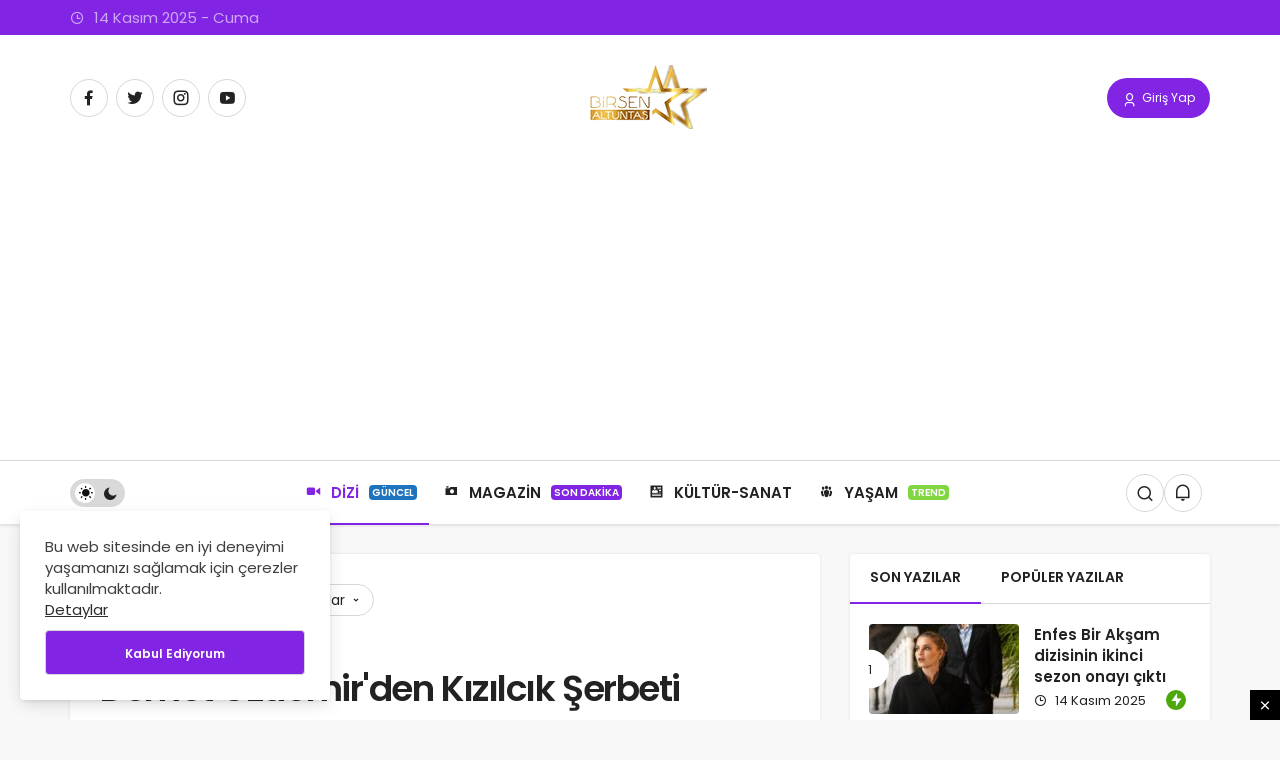

--- FILE ---
content_type: text/html; charset=UTF-8
request_url: https://www.birsenaltuntas.com/dizi/demet-ozdemirden-kizilcik/19998/
body_size: 13328
content:
<!DOCTYPE html><html lang="tr" class="" prefix="og: https://ogp.me/ns#" ><head><link rel="profile" href="https://gmpg.org/xfn/11" /><link rel="pingback" href="https://www.birsenaltuntas.com/xmlrpc.php" /><meta charset="UTF-8"><meta name="viewport" content="width=device-width, initial-scale=1, minimum-scale=1"><meta http-equiv="X-UA-Compatible" content="IE=edge"><link rel="preconnect" href="https://fonts.googleapis.com"><link rel="preconnect" href="https://fonts.gstatic.com" crossorigin><link rel="preload" href="https://fonts.googleapis.com/css2?family=Poppins:wght@400;500;600&display=swap" as="style" onload="this.onload=null;this.rel='stylesheet'">
<noscript><link rel="stylesheet" href="https://fonts.googleapis.com/css2?family=Poppins:wght@400;500;600&display=swap"></noscript><link rel='preload' as='font' href='https://www.birsenaltuntas.com/wp-content/themes/geoit/assets/fonts/gi.woff?t=1642023351660' type='font/woff' crossorigin='anonymous' /><link rel='preload' as='style' href='https://www.birsenaltuntas.com/wp-content/themes/geoit/assets/css/front-end.min.css' /><link rel='preload' as='style' href='https://www.birsenaltuntas.com/wp-content/themes/geoit/assets/css/geoit-single.min.css' /><link rel='preload' as='image' href='https://www.birsenaltuntas.com/wp-content/uploads/2022/07/birsenaltundasoin2.png' /><link rel='preload' as='image' href='https://www.birsenaltuntas.com/wp-content/uploads/2023/04/demet-850x634.png' /><title>Demet Özdemir&#039;den Kızılcık Şerbeti tepkisi - Birsen Altuntaş</title><meta name="description" content="Demet Özdemir, &quot;Kızılcık Şerbeti&quot; dizisine uygulanan cezaya tepki gösterdi. Başarılı oyuncu geçmişte &quot;Çilek Kokusu&quot;, &quot;Erkenci Kuş&quot; ve No 309&quot; dizilerinde"/><meta name="robots" content="follow, index, max-snippet:-1, max-video-preview:-1, max-image-preview:large"/><link rel="canonical" href="https://www.birsenaltuntas.com/dizi/demet-ozdemirden-kizilcik/19998/" /><meta property="og:locale" content="tr_TR" /><meta property="og:type" content="article" /><meta property="og:title" content="Demet Özdemir&#039;den Kızılcık Şerbeti tepkisi - Birsen Altuntaş" /><meta property="og:description" content="Demet Özdemir, &quot;Kızılcık Şerbeti&quot; dizisine uygulanan cezaya tepki gösterdi. Başarılı oyuncu geçmişte &quot;Çilek Kokusu&quot;, &quot;Erkenci Kuş&quot; ve No 309&quot; dizilerinde" /><meta property="og:url" content="https://www.birsenaltuntas.com/dizi/demet-ozdemirden-kizilcik/19998/" /><meta property="og:site_name" content="Birsen Altuntaş" /><meta property="article:publisher" content="https://www.facebook.com/birsen.altuntas.50" /><meta property="article:author" content="https://www.facebook.com/birsen.altuntas.50" /><meta property="article:tag" content="#demetözdemir" /><meta property="article:section" content="Dizi" /><meta property="og:image" content="https://www.birsenaltuntas.com/wp-content/uploads/2023/04/demet.png" /><meta property="og:image:secure_url" content="https://www.birsenaltuntas.com/wp-content/uploads/2023/04/demet.png" /><meta property="og:image:width" content="889" /><meta property="og:image:height" content="663" /><meta property="og:image:alt" content="Demet Özdemir" /><meta property="og:image:type" content="image/png" /><meta property="article:published_time" content="2023-04-14T22:07:24+03:00" /><meta name="twitter:card" content="summary_large_image" /><meta name="twitter:title" content="Demet Özdemir&#039;den Kızılcık Şerbeti tepkisi - Birsen Altuntaş" /><meta name="twitter:description" content="Demet Özdemir, &quot;Kızılcık Şerbeti&quot; dizisine uygulanan cezaya tepki gösterdi. Başarılı oyuncu geçmişte &quot;Çilek Kokusu&quot;, &quot;Erkenci Kuş&quot; ve No 309&quot; dizilerinde" /><meta name="twitter:site" content="@birsenaltuntas1" /><meta name="twitter:creator" content="@birsenaltuntas1" /><meta name="twitter:image" content="https://www.birsenaltuntas.com/wp-content/uploads/2023/04/demet.png" /><meta name="twitter:label1" content="Yazan" /><meta name="twitter:data1" content="Birsen Altuntaş" /><meta name="twitter:label2" content="Okuma süresi" /><meta name="twitter:data2" content="Bir dakikadan az" /> <script type="application/ld+json" class="rank-math-schema">{"@context":"https://schema.org","@graph":[{"@type":"Place","@id":"https://www.birsenaltuntas.com/#place","address":{"@type":"PostalAddress","streetAddress":"\u0130stanbul","addressLocality":"Beyl\u00fckd\u00fcz\u00fc"}},{"@type":"Organization","@id":"https://www.birsenaltuntas.com/#organization","name":"Birsen Altunta\u015f","url":"https://www.birsenaltuntas.com","sameAs":["https://www.facebook.com/birsen.altuntas.50","https://twitter.com/birsenaltuntas1"],"email":"info@birsenaltuntas.com","address":{"@type":"PostalAddress","streetAddress":"\u0130stanbul","addressLocality":"Beyl\u00fckd\u00fcz\u00fc"},"logo":{"@type":"ImageObject","@id":"https://www.birsenaltuntas.com/#logo","url":"https://www.birsenaltuntas.com/wp-content/uploads/2022/07/birsenaltundasoin2.png","contentUrl":"https://www.birsenaltuntas.com/wp-content/uploads/2022/07/birsenaltundasoin2.png","caption":"Birsen Altunta\u015f","inLanguage":"tr","width":"200","height":"65"},"location":{"@id":"https://www.birsenaltuntas.com/#place"}},{"@type":"WebSite","@id":"https://www.birsenaltuntas.com/#website","url":"https://www.birsenaltuntas.com","name":"Birsen Altunta\u015f","publisher":{"@id":"https://www.birsenaltuntas.com/#organization"},"inLanguage":"tr"},{"@type":"ImageObject","@id":"https://www.birsenaltuntas.com/wp-content/uploads/2023/04/demet.png","url":"https://www.birsenaltuntas.com/wp-content/uploads/2023/04/demet.png","width":"889","height":"663","inLanguage":"tr"},{"@type":"BreadcrumbList","@id":"https://www.birsenaltuntas.com/dizi/demet-ozdemirden-kizilcik/19998/#breadcrumb","itemListElement":[{"@type":"ListItem","position":"1","item":{"@id":"https://www.birsenaltuntas.com","name":"Ana Sayfa"}},{"@type":"ListItem","position":"2","item":{"@id":"https://www.birsenaltuntas.com/category/dizi/","name":"Dizi"}},{"@type":"ListItem","position":"3","item":{"@id":"https://www.birsenaltuntas.com/dizi/demet-ozdemirden-kizilcik/19998/","name":"Demet \u00d6zdemir&#8217;den K\u0131z\u0131lc\u0131k \u015eerbeti tepkisi"}}]},{"@type":"WebPage","@id":"https://www.birsenaltuntas.com/dizi/demet-ozdemirden-kizilcik/19998/#webpage","url":"https://www.birsenaltuntas.com/dizi/demet-ozdemirden-kizilcik/19998/","name":"Demet \u00d6zdemir&#039;den K\u0131z\u0131lc\u0131k \u015eerbeti tepkisi - Birsen Altunta\u015f","datePublished":"2023-04-14T22:07:24+03:00","dateModified":"2023-04-14T22:07:24+03:00","isPartOf":{"@id":"https://www.birsenaltuntas.com/#website"},"primaryImageOfPage":{"@id":"https://www.birsenaltuntas.com/wp-content/uploads/2023/04/demet.png"},"inLanguage":"tr","breadcrumb":{"@id":"https://www.birsenaltuntas.com/dizi/demet-ozdemirden-kizilcik/19998/#breadcrumb"}},{"@type":"Person","@id":"https://www.birsenaltuntas.com/author/birsen/","name":"Birsen Altunta\u015f","url":"https://www.birsenaltuntas.com/author/birsen/","image":{"@type":"ImageObject","@id":"https://www.birsenaltuntas.com/wp-content/uploads/2022/07/birsen-altuntas_avatar-96x96.jpg","url":"https://www.birsenaltuntas.com/wp-content/uploads/2022/07/birsen-altuntas_avatar-96x96.jpg","caption":"Birsen Altunta\u015f","inLanguage":"tr"},"sameAs":["https://birsenaltuntas.com","https://www.facebook.com/birsen.altuntas.50","https://twitter.com/https://twitter.com/birsenaltuntas1"],"worksFor":{"@id":"https://www.birsenaltuntas.com/#organization"}},{"@type":"NewsArticle","headline":"Demet \u00d6zdemir&#039;den K\u0131z\u0131lc\u0131k \u015eerbeti tepkisi - Birsen Altunta\u015f","keywords":"Demet \u00d6zdemir","datePublished":"2023-04-14T22:07:24+03:00","dateModified":"2023-04-14T22:07:24+03:00","articleSection":"Dizi","author":{"@id":"https://www.birsenaltuntas.com/author/birsen/","name":"Birsen Altunta\u015f"},"publisher":{"@id":"https://www.birsenaltuntas.com/#organization"},"description":"Demet \u00d6zdemir, &quot;K\u0131z\u0131lc\u0131k \u015eerbeti&quot; dizisine uygulanan cezaya tepki g\u00f6sterdi. Ba\u015far\u0131l\u0131 oyuncu ge\u00e7mi\u015fte &quot;\u00c7ilek Kokusu&quot;, &quot;Erkenci Ku\u015f&quot; ve No 309&quot; dizilerinde","name":"Demet \u00d6zdemir&#039;den K\u0131z\u0131lc\u0131k \u015eerbeti tepkisi - Birsen Altunta\u015f","@id":"https://www.birsenaltuntas.com/dizi/demet-ozdemirden-kizilcik/19998/#richSnippet","isPartOf":{"@id":"https://www.birsenaltuntas.com/dizi/demet-ozdemirden-kizilcik/19998/#webpage"},"image":{"@id":"https://www.birsenaltuntas.com/wp-content/uploads/2023/04/demet.png"},"inLanguage":"tr","mainEntityOfPage":{"@id":"https://www.birsenaltuntas.com/dizi/demet-ozdemirden-kizilcik/19998/#webpage"}}]}</script> <link rel='dns-prefetch' href='//s.gravatar.com' /><link rel='dns-prefetch' href='//fonts.googleapis.com' /><link rel='dns-prefetch' href='//fonts.gstatic.com' /><link rel='dns-prefetch' href='//cdnjs.cloudflare.com' /><link rel='dns-prefetch' href='//www.google-analytics.com' /><link rel="alternate" type="application/rss+xml" title="Birsen Altuntaş &raquo; akışı" href="https://www.birsenaltuntas.com/feed/" /><link rel="alternate" type="application/rss+xml" title="Birsen Altuntaş &raquo; yorum akışı" href="https://www.birsenaltuntas.com/comments/feed/" /><link rel="alternate" type="application/rss+xml" title="Birsen Altuntaş &raquo; Demet Özdemir&#8217;den Kızılcık Şerbeti tepkisi yorum akışı" href="https://www.birsenaltuntas.com/dizi/demet-ozdemirden-kizilcik/19998/feed/" /><link data-optimized="2" rel="stylesheet" href="https://www.birsenaltuntas.com/wp-content/litespeed/css/a5bf9c557262456cd0eae416663af500.css?ver=ae667" /> <script src="https://www.birsenaltuntas.com/wp-includes/js/jquery/jquery.min.js" id="jquery-core-js"></script> <script></script><link rel="https://api.w.org/" href="https://www.birsenaltuntas.com/wp-json/" /><link rel="alternate" title="JSON" type="application/json" href="https://www.birsenaltuntas.com/wp-json/wp/v2/posts/19998" /><meta name="generator" content="WordPress 6.8.3" /><link rel='shortlink' href='https://www.birsenaltuntas.com/?p=19998' /><link rel="alternate" title="oEmbed (JSON)" type="application/json+oembed" href="https://www.birsenaltuntas.com/wp-json/oembed/1.0/embed?url=https%3A%2F%2Fwww.birsenaltuntas.com%2Fdizi%2Fdemet-ozdemirden-kizilcik%2F19998%2F" /><link rel="alternate" title="oEmbed (XML)" type="text/xml+oembed" href="https://www.birsenaltuntas.com/wp-json/oembed/1.0/embed?url=https%3A%2F%2Fwww.birsenaltuntas.com%2Fdizi%2Fdemet-ozdemirden-kizilcik%2F19998%2F&#038;format=xml" /><meta name="description" content="Demet Özdemir, &quot;Kızılcık Şerbeti&quot; dizisine uygulanan cezaya tepki gösterdi. Başarılı oyuncu geçmişte &quot;Çilek Kokusu&quot;, &quot;Erkenci Kuş&quot; ve No 309&quot; dizileri" /> <script id="geoit-theme-schema" type='application/ld+json'>{"@context":"http:\/\/schema.org","@type":"NewsArticle","mainEntityOfPage":{"@type":"WebPage","@id":"https:\/\/www.birsenaltuntas.com\/dizi\/demet-ozdemirden-kizilcik\/19998\/"},"publisher":{"@type":"Organization","url":"https:\/\/www.birsenaltuntas.com","name":"Birsen Altunta\u015f","logo":{"@type":"ImageObject","url":"https:\/\/www.birsenaltuntas.com\/wp-content\/uploads\/2022\/07\/birsenaltundasoin2.png"}},"headline":"Demet \u00d6zdemir&#8217;den K\u0131z\u0131lc\u0131k \u015eerbeti tepkisi","author":{"@type":"Person","name":"Birsen Altunta\u015f","url":"https:\/\/www.birsenaltuntas.com\/author\/birsen\/"},"datePublished":"2023-04-14T22:07:24+03:00","image":{"@type":"ImageObject","url":"https:\/\/www.birsenaltuntas.com\/wp-content\/uploads\/2023\/04\/demet.png"},"dateModified":"2023-04-14T22:07:24+03:00","description":"Demet \u00d6zdemir, &#8220;K\u0131z\u0131lc\u0131k \u015eerbeti&#8221; dizisine uygulanan cezaya tepki g\u00f6sterdi. Ba\u015far\u0131l\u0131 oyuncu ge\u00e7mi\u015fte &#8220;\u00c7ilek Kokusu&#8221;, &#8220;Erkenci&#46;&#46;&#46;"}</script> <script async src="https://pagead2.googlesyndication.com/pagead/js/adsbygoogle.js?client=ca-pub-1327760883826944"
     crossorigin="anonymous"></script>  <script async src="https://www.googletagmanager.com/gtag/js?id=UA-210487238-1"></script> <script>window.dataLayer = window.dataLayer || [];
  function gtag(){dataLayer.push(arguments);}
  gtag('js', new Date());

  gtag('config', 'UA-210487238-1');</script> <meta name="google-site-verification" content="dnJlU_rp8hK3JcLiufDOb4OeRhkdBf7xbKNXR-CrAUU" /><meta name="theme-color" content="#8224e3" /><meta name="generator" content="Powered by WPBakery Page Builder - drag and drop page builder for WordPress."/><link rel='preload' href='https://www.birsenaltuntas.com/wp-content/themes/geoit/assets/css/geoit-helpers.min.css' as='style' onload='this.onload=null;this.rel="stylesheet"' />
<noscript><link rel='stylesheet' id='geoit-helperscss' href='https://www.birsenaltuntas.com/wp-content/themes/geoit/assets/css/geoit-helpers.min.css' type='text/css' media='all' /></noscript><link rel='preload' href='https://www.birsenaltuntas.com/wp-content/themes/geoit/assets/css/geoit-dark.min.css' as='style' onload='this.onload=null;this.rel="stylesheet"' />
<noscript><link rel='stylesheet' id='geoit-darkcss' href='https://www.birsenaltuntas.com/wp-content/themes/geoit/assets/css/geoit-dark.min.css' type='text/css' media='all' /></noscript>
<noscript><style>.wpb_animate_when_almost_visible { opacity: 1; }</style></noscript></head><body data-rsssl=1 class="wp-singular post-template-default single single-post postid-19998 single-format-standard wp-theme-geoit infinite-enable sidebar-mobile-disable overlay-enable lazyload-enable  share-button-active wpb-js-composer js-comp-ver-7.4 vc_responsive"><div id="wrapper" class="site"><header id="header" class="header-layout-3 "><div class="header__top"><div class="container"><div class="header__row"><div class="header__top--left">
<span class="geoit-data-time-header"><i class="gi gi-clock-o"></i> 14  Kasım 2025 - Cuma</span></div></div></div></div><div class="header__middle"><div class="container"><div class="header__row"><div class="header__middle--left"><div class="header__top--social"><ul><li><a rel="nofollow" title="Facebook" href="https://www.facebook.com/birsen.altuntas.50" ><i class="gi gi-facebook"  aria-hidden="true"></i></a></li><li><a rel="nofollow" title="Twitter" href="https://twitter.com/birsenaltuntas1" ><i class="gi gi-twitter"  aria-hidden="true"></i></a></li><li><a rel="nofollow" title="Instagram" href="https://www.instagram.com/1birsenaltuntas/" ><i class="gi gi-instagram"  aria-hidden="true"></i></a></li><li><a rel="nofollow" title="Youtube" href="https://www.youtube.com/@birsenaltuntas1" ><i class="gi gi-youtube"  aria-hidden="true"></i></a></li></ul></div></div><div class="header__middle--center">
<a href="https://www.birsenaltuntas.com/" title="Birsen Altuntaş - Haber sitesi"><img class="geoit-logo-img" src="https://www.birsenaltuntas.com/wp-content/uploads/2022/07/birsenaltundasoin2.png" alt="Birsen Altuntaş - Haber sitesi" title="Birsen Altuntaş - Haber sitesi" /></a></div><div class="header__middle--right">
<button data-toggle="geoit-login" class="uckan_login-button" aria-label="Giriş Yap"><i aria-hidden="true" class="gi gi-user"></i> Giriş Yap</button></div></div></div></div><div class="header__bottom" style="height: 64px;"><div class="header___bottom headroom"><div class="container"><div class="header__row row"><div class="header__bottom--menu-left"><div role="switch" aria-checked="false" id="SwitchCase" class="geo-switch-button Off" aria-label="Gece Modu"><div class="geo-switch" aria-hidden="true"></div></div><div class="geo-header-line"></div></div><div class="header__bottom--menu-center"><button class="mobil-menu-button" aria-label="menu"><i class="gi gi-bars"></i></button><nav class="header__bottom--menu"><div class="menu-header-container"><ul id="menu-header" class="geo-menu"><li><a href="https://www.birsenaltuntas.com/category/dizi/"  class="header__bottom--link menu-item menu-item-type-taxonomy menu-item-object-category current-post-ancestor current-menu-parent current-post-parent"><i class="dashicons dashicons-video-alt2"></i>DİZİ<span class="geoit-menu-tag" style="background-color: #1e73be">GÜNCEL</span></a></li><li><a href="https://www.birsenaltuntas.com/category/magazin/"  class="header__bottom--link menu-item menu-item-type-taxonomy menu-item-object-category"><i class="dashicons dashicons-camera"></i>MAGAZİN<span class="geoit-menu-tag" style="background-color: #8224e3">SON DAKİKA</span></a></li><li><a href="https://www.birsenaltuntas.com/category/kultur-sanat/"  class="header__bottom--link menu-item menu-item-type-taxonomy menu-item-object-category"><i class="dashicons dashicons-id-alt"></i>KÜLTÜR-SANAT</a></li><li><a href="https://www.birsenaltuntas.com/category/yasam/"  class="header__bottom--link menu-item menu-item-type-taxonomy menu-item-object-category"><i class="dashicons dashicons-groups"></i>YAŞAM<span class="geoit-menu-tag" style="background-color: #81d742">TREND</span></a></li></ul></div></nav></div><div class="header__boottom-menu-right"><div class="header__search" tabindex="0" >
<button class="header__search--icon" aria-label="Arama Yap"><i class="gi gi-search"></i></button></div><div class="header__search--form"><form method="get" action="https://www.birsenaltuntas.com/">
<input data-style="row" id="kan-ajax-search" autofocus id="searchInput" name="s" placeholder="Aradığınız kelimeyi bu alana girin.." type="text">
<label for="searchInput" class="sr-only">Arama Yap</label>
<button type="submit" class="search-submit" aria-label="Ara"><div id="kan-loader"><i class="gi gi-search"></i></div></button></form></div><div class="header__notification" ><button data-user-id="0" data-new-count="0" data-toggle="header__notification" tabindex="0"  class="notification-button" aria-label="Bildirimler (0)."><i class="gi gi-bell"></i></button><div id="header__notification" class="geo-notification"><div class="geo-notification-header">Bildirimler<span class="pull-right"></span></div><ul class="geo-notification-content modern-scroll"><li>Bildiriminiz bulunmamaktadır.</li></ul></div></div></div></div></div></div></div></header><div class="kan-header-mobile nav-active"><div class="kan-header-mobile-wrapper headroom kan-header-mobile-layout-1 kan-header-mobile-skin-dark"><div class="container"><div class="row"><div class="header-mobile-left">
<button data-toggle="geo_mobil_menu" class="mobile-menu-icon" aria-label="Menü"><i class="gi gi-bars"></i></button></div><div class="header-mobile-center">
<a href="https://www.birsenaltuntas.com/" title="Birsen Altuntaş - Haber sitesi"><img src="https://www.birsenaltuntas.com/wp-content/uploads/2021/09/birsenmobile.png" alt="Birsen Altuntaş - Haber sitesi" title="Birsen Altuntaş - Haber sitesi" /></a></div><div class="header-mobile-right"><div class="header__search" tabindex="0" >
<button class="header__search--icon" aria-label="Arama Yap"><i class="gi gi-search"></i></button></div><div class="header__search--form"><form method="get" action="https://www.birsenaltuntas.com/">
<input data-style="row" id="kan-ajax-search" autofocus id="searchInput" name="s" placeholder="Aradığınız kelimeyi bu alana girin.." type="text">
<button type="submit" class="search-submit" aria-label="Ara"><div id="kan-loader"><i class="gi gi-search"></i></div></button></form></div><div class="header__notification" ><button data-user-id="0" data-new-count="0" data-toggle="header__notification" tabindex="0"  class="notification-button" aria-label="Bildirimler (0)."><i class="gi gi-bell"></i></button><div id="header__notification" class="geo-notification"><div class="geo-notification-header">Bildirimler<span class="pull-right"></span></div><ul class="geo-notification-content modern-scroll"><li>Bildiriminiz bulunmamaktadır.</li></ul></div></div></div></div></div></div><nav class="header__bottom--menu"><div class="menu-header-container"><ul id="menu-header-1" class="geo-menu"><li><a href="https://www.birsenaltuntas.com/category/dizi/"  class="header__bottom--link menu-item menu-item-type-taxonomy menu-item-object-category current-post-ancestor current-menu-parent current-post-parent"><i class="dashicons dashicons-video-alt2"></i>DİZİ<span class="geoit-menu-tag" style="background-color: #1e73be">GÜNCEL</span></a></li><li><a href="https://www.birsenaltuntas.com/category/magazin/"  class="header__bottom--link menu-item menu-item-type-taxonomy menu-item-object-category"><i class="dashicons dashicons-camera"></i>MAGAZİN<span class="geoit-menu-tag" style="background-color: #8224e3">SON DAKİKA</span></a></li><li><a href="https://www.birsenaltuntas.com/category/kultur-sanat/"  class="header__bottom--link menu-item menu-item-type-taxonomy menu-item-object-category"><i class="dashicons dashicons-id-alt"></i>KÜLTÜR-SANAT</a></li><li><a href="https://www.birsenaltuntas.com/category/yasam/"  class="header__bottom--link menu-item menu-item-type-taxonomy menu-item-object-category"><i class="dashicons dashicons-groups"></i>YAŞAM<span class="geoit-menu-tag" style="background-color: #81d742">TREND</span></a></li></ul></div></nav></div><div id="inner-wrap" class="wrap"><main class="uck-layout__content" role="main"><div class="page__content"><div class="container"><div class="row"><div id="content" class="content content__single col-md-8"><div class="content-row"><article id="post-19998" class="content__post uck-card"><div class="content-header-meta"><ol class="geo_breadcrumb"><li class="root"><a href="https://www.birsenaltuntas.com/"><span>Anasayfa</span></a></li><li><a href="https://www.birsenaltuntas.com/category/dizi/"><span>Dizi</span></a></li><li><div data-toggle="geoit-tag-dropdown" class="dropdown-tag"><span>Alakalı Konular <i class="gi gi-arrow-down"></i></span></div><div id="geoit-tag-dropdown" class="dropdown-content"><ul><li><a href="https://www.birsenaltuntas.com/tag/demetozdemir/">#demetözdemir</a></li></ul></div></li></ol><div class="trending-post"><div><span class="geo_trending_post gi gi-bolt" aria-hidden="true"></i></span> Trendlerdeki Yazı</div></div><h1 class="headline entry-title">Demet Özdemir'den Kızılcık Şerbeti tepkisi</h1><p>Demet Özdemir RTÜK'ün verdiği 5 hafta yayın durdurma cezası nedeniyle bu akşam yayınlanmayan Kızılcık Şerbeti dizi ekibine destek verdi.</p><div class="content__post--article_meta"><div class="content__post-meta"><div class="entry-author vcard author">
<img alt='' src='[data-uri]' data-src='https://www.birsenaltuntas.com/wp-content/uploads/2022/07/birsen-altuntas_avatar-32x32.jpg' data-srcset='https://www.birsenaltuntas.com/wp-content/uploads/2022/07/birsen-altuntas_avatar-64x64.jpg 2x' class='geo-lazy avatar avatar-32 photo' height='32' width='32' decoding='async'/><div><a class="fn" href="https://www.birsenaltuntas.com/author/birsen/">Birsen Altuntaş</a> <span>tarafından</span></div></div>
<span class="date entry-time">14 Nisan 2023</span>
<span class="reading-time">Okuma süresi: 0dk, 22sn</span></div></div><div class="geoprev"><a href="https://www.birsenaltuntas.com/dizi/kizilcik-serbetiyle-ilgili-son-dakika-karari/19983/" rel="prev"><i class="gi gi-arrow-circle-left" aria-hidden="true"></i></a></div><div class="content__post--meta"><div class="content__post--meta-social social_btn_default"><ul><li><a class="facebook" rel="external noopener" target="_blank" href="//www.facebook.com/sharer/sharer.php?u=https://www.birsenaltuntas.com/dizi/demet-ozdemirden-kizilcik/19998/" title="Facebook'ta Paylaş" data-balloon="Facebook'ta Paylaş" data-balloon-pos="bottom"><div class="gi gi-facebook"></div></a></li><li><a target="_blank" rel="external noopener" class="twitter" href="//www.twitter.com/intent/tweet?text=Demet Özdemir&#8217;den Kızılcık Şerbeti tepkisi via https://www.birsenaltuntas.com/dizi/demet-ozdemirden-kizilcik/19998/" title="Twitter'da Paylaş" data-balloon="Twitter'da Paylaş" data-balloon-pos="bottom"><div class="gi gi-twitter-x"></div></a></li><li><a class="whatsapp" href="https://api.whatsapp.com/send?text=Demet Özdemir&#8217;den Kızılcık Şerbeti tepkisi https://www.birsenaltuntas.com/dizi/demet-ozdemirden-kizilcik/19998/" title="Whatsapp'ta Paylaş" data-balloon="Whatsapp'ta Paylaş" data-balloon-pos="bottom"><div class="gi gi-whatsapp"></div></a></li><li><a target="_blank" rel="external noopener" class="pinterest" href="//pinterest.com/pin/create/button/?url=&media=https://www.birsenaltuntas.com/wp-content/uploads/2023/04/demet.png&description=Demet Özdemir&#8217;den Kızılcık Şerbeti tepkisi&url=https://www.birsenaltuntas.com/dizi/demet-ozdemirden-kizilcik/19998/" title="Pinterest'te Paylaş" data-balloon="Pinterest'te Paylaş" data-balloon-pos="bottom"><div class="gi gi-pinterest"></div></a></li><li><a target="_blank" rel="external noopener" class="linkedin" href="//www.linkedin.com/shareArticle?mini=true&url=https://www.birsenaltuntas.com/dizi/demet-ozdemirden-kizilcik/19998/&title=Demet Özdemir&#8217;den Kızılcık Şerbeti tepkisi" title="Linkedin'de Paylaş" data-balloon="Linkedin'e Paylaş" data-balloon-pos="bottom"><div class="gi gi-linkedin"></div></a></li><li><a target="_blank" rel="external noopener" class="telegram" href="//t.me/share/url?url=https://www.birsenaltuntas.com/dizi/demet-ozdemirden-kizilcik/19998/&text=Demet Özdemir&#8217;den Kızılcık Şerbeti tepkisi" title="Telegram\dta Paylaş" data-balloon="Telegram'da Paylaş" data-balloon-pos="bottom"><div class="gi gi-telegram"></div></a></li></ul></div></div></div><figure class="content__post--header thumbnail ">
<img class="wp-post-image" src="https://www.birsenaltuntas.com/wp-content/uploads/2023/04/demet-850x634.png" width="850" height="634" alt="Demet Özdemir&#8217;den Kızılcık Şerbeti tepkisi" /></figure><div class="content__post--top">
<button class="jm-post-like jm-post-like-19998" data-nonce="cc84e84e72" data-post-id="19998" data-iscomment="0" title="Favorilerime Ekle" aria-label="Favorilerime Ekle"><i class="gi gi-bookmark-o"></i><span class="geo-like-count" >2</span><span id="geo-like-loader"></span></button>									<button id="increase-text" title="Yazıyı Büyült" class="content__post--top-meta"><i class="gi gi-font"></i><span>+</span></button>
<button id="decrease-text" title="Yazıyı Küçült" class="content__post--top-meta"><i class="gi gi-font"></i><span>-</span></button><div class="google-news">
<a target="_blank" rel="nofollow noopener" title="Google News ile Abone Ol" href="https://news.google.com/publications/CAAqBwgKMK7gqgswq-vCAw?ceid=TR:tr&oc=3" class="google-news-link"></a></div></div><div class="content__post--article"><div class="kan-banner kan-banner-single"><script async src="https://pagead2.googlesyndication.com/pagead/js/adsbygoogle.js?client=ca-pub-1327760883826944"
     crossorigin="anonymous"></script> 
<ins class="adsbygoogle"
style="display:block"
data-ad-client="ca-pub-1327760883826944"
data-ad-slot="2413249966"
data-ad-format="auto"
data-full-width-responsive="true"></ins> <script>(adsbygoogle = window.adsbygoogle || []).push({});</script></div><div class="geoit_entry-content "><p>Demet Özdemir, &#8220;Kızılcık Şerbeti&#8221; dizisine uygulanan cezaya tepki gösterdi. Başarılı oyuncu geçmişte &#8220;Çilek Kokusu&#8221;, &#8220;Erkenci Kuş&#8221; ve No 309&#8243; dizilerinde başrol oynadığı dizinin yapım şirketi Gold Film&#8217;in patronu Faruk Turgut&#8217;a destek oldu.</p><p><img fetchpriority="high" decoding="async" class="alignnone wp-image-19969 size-full" src="https://www.birsenaltuntas.com/wp-content/uploads/2023/04/kizl.png" alt="" width="969" height="645" /></p><div class="kan-banner kan-banner-single"><script async src="https://pagead2.googlesyndication.com/pagead/js/adsbygoogle.js?client=ca-pub-1327760883826944"
     crossorigin="anonymous"></script> 
<ins class="adsbygoogle"
style="display:block"
data-ad-client="ca-pub-1327760883826944"
data-ad-slot="2413249966"
data-ad-format="auto"
data-full-width-responsive="true"></ins> <script>(adsbygoogle = window.adsbygoogle || []).push({});</script></div><p>Demet Özdemir attığı tweet&#8217;te #KızılcıkŞerbetineDokunma etiketiyle &#8220;İnanamıyorum! Gerçekten inanamıyorum! Sesimi çıkartıyorum, yanlarındayım&#8221; mesajını paylaştı.</p><p><img decoding="async" class="alignnone wp-image-20001 size-full" src="https://www.birsenaltuntas.com/wp-content/uploads/2023/04/demt-1-1.png" alt="" width="854" height="255" /></p><div class="uckan-card"><button type="text" aria-label="Kapat"><i class="gi gi-times"></i></button><a class="uckan-card--url"  target="_blank" href="https://www.birsenaltuntas.com/dizi/kizilcik-serbetiyle-ilgili-son-dakika-karari/19983/"></a><div class="uckan-card--left"><img loading="lazy" decoding="async" class="geo-related_shortcode" alt="thumbnail" height="90" width="150" src="https://www.birsenaltuntas.com/wp-content/uploads/2023/04/kizl2-640x372.png" /></div><div class="uckan-card--right"><div class="type">Önerilen Yazı</div><div class="headline">Kızılcık Şerbeti&#8217;yle ilgili Show TV&#8217;den son dakika kararı</div></div></div></div><div class="content__post--article_tags"><span class="tags-title">Etiketler</span><a href="https://www.birsenaltuntas.com/tag/demetozdemir/" rel="tag">#demetözdemir</a><br /></div><div class="geoit_author_box"><div class="geoit_author_box_content align-items-center"><div class="geoit_author_box_avatar">
<a title="Birsen Altuntaş" href="https://www.birsenaltuntas.com/author/birsen/">
<img alt='' src='[data-uri]' data-src='https://www.birsenaltuntas.com/wp-content/uploads/2022/07/birsen-altuntas_avatar-90x90.jpg' data-srcset='https://www.birsenaltuntas.com/wp-content/uploads/2022/07/birsen-altuntas_avatar-180x180.jpg 2x' class='geo-lazy avatar avatar-90 photo' height='90' width='90' loading='lazy' decoding='async'/>					</a></div><div class="geoit_author_box_meta"><div class="geoit_author_box_name">
<a href="https://www.birsenaltuntas.com/author/birsen/">Birsen Altuntaş</a></div><div class="geoit_author_social_links">
<a rel="external nofollow noopener ugc" target="_blank" title="Twitter" class="twitter" href="https://www.twitter.com/birsenaltuntas1"><i class="gi gi-twitter-x"></i></a>					<a rel="external nofollow noopener ugc" target="_blank" title="Facebook" class="facebook" href="https://www.facebook.com/birsen.altuntas.50"><i class="gi gi-facebook"></i></a> 					<a rel="external nofollow noopener ugc" target="_blank" title="Instagram" class="instagram" href="https://www.instagram.com/1birsenaltuntas/"><i class="gi gi-instagram"></i></a> 										<a rel="external nofollow noopener ugc" target="_blank" title="Youtube" class="youtube" href="https://www.youtube.com/@birsenaltuntas3742"><i class="gi gi-youtube"></i></a></div><p class="desc">Birsen Altuntaş birincilikle girdiği Marmara Üniversitesi Gazetecilik Bölümü&#039;nden 1997 yılında mezun oldu. Şimdiye kadar Milliyet, Güneş gazetelerinde ve Star TV&#039;de Duymayan Kalmasın programında Magazin Müdürü olarak çalıştı. Son olarak bir televizyon kanalında &quot;Magazin Haber Müdürü&quot; olarak çalıştı.</p>
<a class="colored" title="Birsen Altuntaş" href="https://www.birsenaltuntas.com/author/birsen/">Yazarın Profili</a></div></div></div></div></article><div class="geo_mobile_share geo_mobile_share_style-2"><div class="geo_mobile_share_btn"><i class="gi gi-share"></i> Paylaş</div><ul><li><a class="facebook" rel="external noopener" target="_blank" href="http://www.facebook.com/sharer/sharer.php?u=https://www.birsenaltuntas.com/dizi/demet-ozdemirden-kizilcik/19998/" title="Facebook'ta Paylaş"  data-balloon="Facebook'ta Paylaş" data-balloon-pos="bottom"><div class="gi gi-facebook"></div></a></li><li><a target="_blank" rel="external noopener" class="twitter" href="http://www.twitter.com/intent/tweet?text=Demet Özdemir&#8217;den Kızılcık Şerbeti tepkisi via https://www.birsenaltuntas.com/dizi/demet-ozdemirden-kizilcik/19998/" title="Twitter'da Paylaş" data-balloon="Twitter'da Paylaş" data-balloon-pos="bottom"><div class="gi gi-twitter-x"></div></a></li><li><a target="_blank" class="whatsapp" href="whatsapp://send?text=https://www.birsenaltuntas.com/dizi/demet-ozdemirden-kizilcik/19998/" title="Whatsapp'ta Paylaş" data-balloon="Whatsapp'ta Paylaş" data-balloon-pos="bottom"><div class="gi gi-whatsapp"></div></a></li><li><a target="_blank" rel="external noopener" class="telegram" href="https://t.me/share/url?url=https://www.birsenaltuntas.com/dizi/demet-ozdemirden-kizilcik/19998/&text=Demet Özdemir&#8217;den Kızılcık Şerbeti tepkisi" title="Telegram'da Paylaş" data-balloon="Telegram'da Paylaş" data-balloon-pos="bottom"><div class="gi gi-telegram"></div></a></li><li><a class="mail" href="mailto:e-posta@domain.com?subject=Demet Özdemir&#8217;den Kızılcık Şerbeti tepkisi&body=https://www.birsenaltuntas.com/dizi/demet-ozdemirden-kizilcik/19998/" title="E-Posta ile Paylaş" data-balloon="E-Posta ile Paylaş" data-balloon-pos="bottom"><div class="gi gi-envelope "></div></a></li></ul></div><div class="more-in-category"><div class="more-in-heading">
İlginizi Çekebilir				<a class="right" href="#close" aria-label="Kapat"><i class="gi gi-close"></i></a></div><div class="more-in-content">
<a href="https://www.birsenaltuntas.com/dizi/cansu-derenin-bel-fitiginin-ardindan-ibrahim-celikkolun-kol-kirigi/59582/" class="uckan-card--url" aria-label="Cansu Dere’nin bel fıtığının ardından İbrahim Çelikkol’un kol kırığı"></a><div class="geo-thumbnail">
<a href='https://www.birsenaltuntas.com/dizi/cansu-derenin-bel-fitiginin-ardindan-ibrahim-celikkolun-kol-kirigi/59582/' title='Cansu Dere’nin bel fıtığının ardından İbrahim Çelikkol’un kol kırığı'>
<img width="640" height="372" src="[data-uri]" class="attachment-geo-medium size-geo-medium geo-lazy wp-post-image" alt="cansu ibrahim 1" decoding="async" data-src="https://www.birsenaltuntas.com/wp-content/uploads/2025/06/GkZeP_WWAAATFxp-640x372.jpg" />							</a><div class="carousel__content"><div class="carousel__content--meta">
<span class="date"><i class="gi gi-clock-o"></i> 14 Haziran 2025</span></div>
<span class="headline truncate"><a href="https://www.birsenaltuntas.com/dizi/cansu-derenin-bel-fitiginin-ardindan-ibrahim-celikkolun-kol-kirigi/59582/" rel="bookmark">Cansu Dere’nin bel fıtığının ardından İbrahim Çelikkol’un kol kırığı</a></span></div></div></div></div><div class="kan-banner kan-banner-single"><script async src="https://pagead2.googlesyndication.com/pagead/js/adsbygoogle.js?client=ca-pub-1327760883826944"
     crossorigin="anonymous"></script> 
<ins class="adsbygoogle"
style="display:block"
data-ad-client="ca-pub-1327760883826944"
data-ad-slot="2413249966"
data-ad-format="auto"
data-full-width-responsive="true"></ins> <script>(adsbygoogle = window.adsbygoogle || []).push({});</script></div><div class="clearfix"></div><div id="related-posts" class="content__related-posts"><div class="content__title block_title_style-3"><h3 class="uckan-btn">Benzer Yazılar</h3></div><div class="masonry masonry-grid"><article class="uck-card uck-card-big2 post"><div class="uck-card-flex"><div class="uck-card--image">
<a href='https://www.birsenaltuntas.com/dizi/cagatay-ulusoy-sevgilisi-aslihan-malborayi-ayakta-alkisladi/65450/' title='Çağatay Ulusoy sevgilisi Aslıhan Malbora&#8217;yı ayakta alkışladı'>
<img width="640" height="372" src="[data-uri]" class="attachment-geo-medium size-geo-medium geo-lazy wp-post-image" alt="Çağatay aslıhan mert" decoding="async" data-src="https://www.birsenaltuntas.com/wp-content/uploads/2025/10/IMG-20251018-WA0000-640x372.jpg" />          </a>
<button class="jm-post-like jm-post-like-65450" data-nonce="cc84e84e72" data-post-id="65450" data-iscomment="0" title="Favorilerime Ekle" aria-label="Favorilerime Ekle"><i class="gi gi-bookmark-o"></i><span class="geo-like-count" ></span><span id="geo-like-loader"></span></button></div><div class="uck-card--content"><h3 class="headline"><a href="https://www.birsenaltuntas.com/dizi/cagatay-ulusoy-sevgilisi-aslihan-malborayi-ayakta-alkisladi/65450/" rel="bookmark">Çağatay Ulusoy sevgilisi Aslıhan Malbora&#8217;yı ayakta alkışladı</a></h3><div class="uck-card--meta uck-card--border"><div class="uck-card--left">
<span class="date"><i class="gi gi-clock-o"></i> 18 Ekim 2025</span><div class="geo_trending_post" title="Trendlerdeki Yazı" data-balloon="Trendlerdeki Yazı" data-balloon-pos="top"><i class="gi gi-bolt" aria-hidden="true"></i></div></div></div></div></div></article><article class="uck-card uck-card-big2 post"><div class="uck-card-flex"><div class="uck-card--image">
<a href='https://www.birsenaltuntas.com/dizi/can-yaman-ile-ozge-gurelli-dolunay/27620/' title='Can Yaman ile Özge Gürel&#8217;li &#8220;Dolunay&#8221; dizisinin büyük başarısı'>
<img width="640" height="372" src="[data-uri]" class="attachment-geo-medium size-geo-medium geo-lazy wp-post-image" alt="03" decoding="async" data-src="https://www.birsenaltuntas.com/wp-content/uploads/2023/07/03-640x372.png" />          </a>
<button class="jm-post-like jm-post-like-27620" data-nonce="cc84e84e72" data-post-id="27620" data-iscomment="0" title="Favorilerime Ekle" aria-label="Favorilerime Ekle"><i class="gi gi-bookmark-o"></i><span class="geo-like-count" >2</span><span id="geo-like-loader"></span></button></div><div class="uck-card--content"><h3 class="headline"><a href="https://www.birsenaltuntas.com/dizi/can-yaman-ile-ozge-gurelli-dolunay/27620/" rel="bookmark">Can Yaman ile Özge Gürel&#8217;li &#8220;Dolunay&#8221; dizisinin büyük başarısı</a></h3><div class="uck-card--meta uck-card--border"><div class="uck-card--left">
<span class="date"><i class="gi gi-clock-o"></i> 17 Temmuz 2023</span><div class="geo_trending_post" title="Trendlerdeki Yazı" data-balloon="Trendlerdeki Yazı" data-balloon-pos="top"><i class="gi gi-bolt" aria-hidden="true"></i></div></div></div></div></div></article><article class="uck-card post"><div class="uck-card--image">
<a href='https://www.birsenaltuntas.com/dizi/kivanc-tatlitug-ile-serenay-sarikayali-aileden-ilk-kareler/14573/' title='Kıvanç Tatlıtuğ ile Serenay Sarıkaya&#8217;lı Aile&#8217;den ilk kareler'>
<img width="640" height="372" src="[data-uri]" class="attachment-geo-medium size-geo-medium geo-lazy wp-post-image" alt="12" decoding="async" data-src="https://www.birsenaltuntas.com/wp-content/uploads/2023/01/12-640x372.png" />				</a>
<button class="jm-post-like jm-post-like-14573" data-nonce="cc84e84e72" data-post-id="14573" data-iscomment="0" title="Favorilerime Ekle" aria-label="Favorilerime Ekle"><i class="gi gi-bookmark-o"></i><span class="geo-like-count" >3</span><span id="geo-like-loader"></span></button></div><div class="uck-card--content">
<span class="date"><i class="gi gi-clock-o"></i> 16 Ocak 2023</span><div class="geo_trending_post" title="Trendlerdeki Yazı" data-balloon="Trendlerdeki Yazı" data-balloon-pos="top"><i class="gi gi-bolt" aria-hidden="true"></i></div><h3 class="headline"><a href="https://www.birsenaltuntas.com/dizi/kivanc-tatlitug-ile-serenay-sarikayali-aileden-ilk-kareler/14573/" rel="bookmark">Kıvanç Tatlıtuğ ile Serenay Sarıkaya&#8217;lı Aile&#8217;den ilk kareler</a></h3></div></article><article class="uck-card post"><div class="uck-card--image">
<a href='https://www.birsenaltuntas.com/dizi/gonca-vuslateri-ve-mustafa-ustundag-basibozuklar-filminde-basrolde/66569/' title='Gonca Vuslateri ve Mustafa Üstündağ “Başıbozuklar” filminde başrolde'>
<img width="640" height="372" src="[data-uri]" class="attachment-geo-medium size-geo-medium geo-lazy wp-post-image" alt="gonca mustafa" decoding="async" data-src="https://www.birsenaltuntas.com/wp-content/uploads/2025/11/gonca-mustafa-640x372.jpeg" />				</a>
<button class="jm-post-like jm-post-like-66569" data-nonce="cc84e84e72" data-post-id="66569" data-iscomment="0" title="Favorilerime Ekle" aria-label="Favorilerime Ekle"><i class="gi gi-bookmark-o"></i><span class="geo-like-count" ></span><span id="geo-like-loader"></span></button></div><div class="uck-card--content">
<span class="date"><i class="gi gi-clock-o"></i> 12 Kasım 2025</span><div class="geo_trending_post" title="Trendlerdeki Yazı" data-balloon="Trendlerdeki Yazı" data-balloon-pos="top"><i class="gi gi-bolt" aria-hidden="true"></i></div><h3 class="headline"><a href="https://www.birsenaltuntas.com/dizi/gonca-vuslateri-ve-mustafa-ustundag-basibozuklar-filminde-basrolde/66569/" rel="bookmark">Gonca Vuslateri ve Mustafa Üstündağ “Başıbozuklar” filminde başrolde</a></h3></div></article></div></div><div class="clearfix"></div><div class="geoit-comments-show" id="comments2"> <button>Yorumları Göster (0) <i class="gi gi-arrow-up"></i></button></div><div id="comments" class="comments-area comments-hidden"><div id="respond" class="comment-respond widget"><div class="content__title"><h4 class="uckan-btn"><label>Yorum Yap</label> <small><a rel="nofollow" id="cancel-comment-reply-link" href="/dizi/demet-ozdemirden-kizilcik/19998/#respond" style="display:none;">İptal</a></small></h4></div><form action="https://www.birsenaltuntas.com/wp-comments-post.php" method="post" id="commentform" class="comment-form"><p class="comment-notes"><span id="email-notes">E-posta adresiniz yayınlanmayacak.</span> <span class="required-field-message">Gerekli alanlar <span class="required">*</span> ile işaretlenmişlerdir</span></p><div class="form-group"><div class="form-label-group"><textarea class="form-control" id="comment" name="comment" cols="45" rows="4" aria-required="true" placeholder="Yorumunuz" required></textarea><label for="comment">Yorumunuz<span class="required color-danger"> *</span></label></div></div><div class="form-group"><div class="form-label-group"><input id="author" class="form-control" name="author" type="text" placeholder="Adınız" value="" size="30" aria-required='true' /><label for="author">Adınız<span class="required color-danger"> *</span></label></div></div><div class="form-group"><div class="form-label-group"><input id="email" class="form-control" name="email" type="text" placeholder="E-Posta Adresiniz" value="" size="30" aria-required='true' /><label for="email">E-Posta<span class="required color-danger"> *</span></label></div></div><p class="comment-form-cookies-consent"><input id="wp-comment-cookies-consent" name="wp-comment-cookies-consent" type="checkbox" value="yes" /> <label for="wp-comment-cookies-consent">Daha sonraki yorumlarımda kullanılması için adım, e-posta adresim ve site adresim bu tarayıcıya kaydedilsin.</label></p><p class="form-submit"><div class="uckan-btn-group"><button name="submit" type="submit" id="submit" class="uckan-btn colored">Yorum Gönder</button><button class="uckan-btn uckan-dark" data-toggle="geoit-login">Giriş Yap</button></div> <input type='hidden' name='comment_post_ID' value='19998' id='comment_post_ID' />
<input type='hidden' name='comment_parent' id='comment_parent' value='0' /></p><p style="display: none;"><input type="hidden" id="akismet_comment_nonce" name="akismet_comment_nonce" value="3161a17180" /></p><p style="display: none !important;" class="akismet-fields-container" data-prefix="ak_"><label>&#916;<textarea name="ak_hp_textarea" cols="45" rows="8" maxlength="100"></textarea></label><input type="hidden" id="ak_js_1" name="ak_js" value="157"/></p></form></div></div></div></div><div class="sidebar col-md-4" role="complementary"><aside id="tabs-widget-2" class="widget widget-0 tab-widget"><div id="tab-menu"><ul class="tabs"><li data-href="#recent" data-toggle="tab" class="active">Son Yazılar</li><li data-href="#popular" data-toggle="tab">Popüler Yazılar</li></ul><div class="tab_container"><div id="recent" class="tab_content active"><div class="uck-card-group"><article class="uck-card--col_right"><div class="uck-card--image">
<a href='https://www.birsenaltuntas.com/dizi/enfes-bir-aksam-dizisinin-ikinci-sezon-onayi-cikti/66651/' title='Enfes Bir Akşam dizisinin ikinci sezon onayı çıktı'>
<img width="150" height="90" src="[data-uri]" class="attachment-geo-small size-geo-small geo-lazy wp-post-image" alt="20251114_160942" decoding="async" data-src="https://www.birsenaltuntas.com/wp-content/uploads/2025/11/20251114_160942-150x90.jpg" />									</a>
<button class="jm-post-like jm-post-like-66651" data-nonce="cc84e84e72" data-post-id="66651" data-iscomment="0" title="Favorilerime Ekle" aria-label="Favorilerime Ekle"><i class="gi gi-bookmark-o"></i><span class="geo-like-count" ></span><span id="geo-like-loader"></span></button></div><div class="uck-card--content"><h3 class="headline truncate truncate-3x"><a href="https://www.birsenaltuntas.com/dizi/enfes-bir-aksam-dizisinin-ikinci-sezon-onayi-cikti/66651/" rel="bookmark">Enfes Bir Akşam dizisinin ikinci sezon onayı çıktı</a></h3>									<span class="date"><i class="gi gi-clock-o"></i> 14 Kasım 2025</span><div class="geo_trending_post" title="Trendlerdeki Yazı" data-balloon="Trendlerdeki Yazı" data-balloon-pos="top"><i class="gi gi-bolt" aria-hidden="true"></i></div></div></article><article class="uck-card--col_right"><div class="uck-card--image">
<a href='https://www.birsenaltuntas.com/dizi/atvnin-liliyar-dizisinin-kadrosuna-3-yeni-oyuncu/66643/' title='Atv’nin “Liliyar” dizisinin kadrosuna 3 yeni oyuncu'>
<img width="150" height="90" src="[data-uri]" class="attachment-geo-small size-geo-small geo-lazy wp-post-image" alt="liliyar" decoding="async" data-src="https://www.birsenaltuntas.com/wp-content/uploads/2025/11/liliyar-150x90.jpeg" />									</a>
<button class="jm-post-like jm-post-like-66643" data-nonce="cc84e84e72" data-post-id="66643" data-iscomment="0" title="Favorilerime Ekle" aria-label="Favorilerime Ekle"><i class="gi gi-bookmark-o"></i><span class="geo-like-count" ></span><span id="geo-like-loader"></span></button></div><div class="uck-card--content"><h3 class="headline truncate truncate-3x"><a href="https://www.birsenaltuntas.com/dizi/atvnin-liliyar-dizisinin-kadrosuna-3-yeni-oyuncu/66643/" rel="bookmark">Atv’nin “Liliyar” dizisinin kadrosuna 3 yeni oyuncu</a></h3>									<span class="date"><i class="gi gi-clock-o"></i> 14 Kasım 2025</span><div class="geo_trending_post" title="Trendlerdeki Yazı" data-balloon="Trendlerdeki Yazı" data-balloon-pos="top"><i class="gi gi-bolt" aria-hidden="true"></i></div></div></article><article class="uck-card--col_right"><div class="uck-card--image">
<a href='https://www.birsenaltuntas.com/dizi/eda-ece-yeni-partneri-hakkinda-konustu-kaani-da-cok-begeniyorum/66635/' title='Eda Ece, yeni partneri hakkında konuştu: Kaan&#8217;ı çok beğeniyorum'>
<img width="150" height="90" src="[data-uri]" class="attachment-geo-small size-geo-small geo-lazy wp-post-image" alt="eda ece 2" decoding="async" data-src="https://www.birsenaltuntas.com/wp-content/uploads/2025/11/DSC_0625-150x90.jpg" />									</a>
<button class="jm-post-like jm-post-like-66635" data-nonce="cc84e84e72" data-post-id="66635" data-iscomment="0" title="Favorilerime Ekle" aria-label="Favorilerime Ekle"><i class="gi gi-bookmark-o"></i><span class="geo-like-count" ></span><span id="geo-like-loader"></span></button></div><div class="uck-card--content"><h3 class="headline truncate truncate-3x"><a href="https://www.birsenaltuntas.com/dizi/eda-ece-yeni-partneri-hakkinda-konustu-kaani-da-cok-begeniyorum/66635/" rel="bookmark">Eda Ece, yeni partneri hakkında konuştu: Kaan&#8217;ı çok beğeniyorum</a></h3>									<span class="date"><i class="gi gi-clock-o"></i> 14 Kasım 2025</span><div class="geo_trending_post" title="Trendlerdeki Yazı" data-balloon="Trendlerdeki Yazı" data-balloon-pos="top"><i class="gi gi-bolt" aria-hidden="true"></i></div></div></article><article class="uck-card--col_right"><div class="uck-card--image">
<a href='https://www.birsenaltuntas.com/dizi/yalcin-hafizoglunun-kizilcik-serbetinden-ilk-kareleri/66630/' title='Yalçın Hafızoğlu&#8217;nun Kızılcık Şerbeti&#8217;nden ilk kareleri'>
<img width="150" height="90" src="[data-uri]" class="attachment-geo-small size-geo-small geo-lazy wp-post-image" alt="Kızılcık Şerbeti(1)" decoding="async" data-src="https://www.birsenaltuntas.com/wp-content/uploads/2025/11/Kizilcik-Serbeti1-150x90.jpg" />									</a>
<button class="jm-post-like jm-post-like-66630" data-nonce="cc84e84e72" data-post-id="66630" data-iscomment="0" title="Favorilerime Ekle" aria-label="Favorilerime Ekle"><i class="gi gi-bookmark-o"></i><span class="geo-like-count" ></span><span id="geo-like-loader"></span></button></div><div class="uck-card--content"><h3 class="headline truncate truncate-3x"><a href="https://www.birsenaltuntas.com/dizi/yalcin-hafizoglunun-kizilcik-serbetinden-ilk-kareleri/66630/" rel="bookmark">Yalçın Hafızoğlu&#8217;nun Kızılcık Şerbeti&#8217;nden ilk kareleri</a></h3>									<span class="date"><i class="gi gi-clock-o"></i> 14 Kasım 2025</span><div class="geo_trending_post" title="Trendlerdeki Yazı" data-balloon="Trendlerdeki Yazı" data-balloon-pos="top"><i class="gi gi-bolt" aria-hidden="true"></i></div></div></article><article class="uck-card--col_right"><div class="uck-card--image">
<a href='https://www.birsenaltuntas.com/dizi/ikinci-ozgu-namal-yukleniyor-kizi-annesinin-kopyasi/66623/' title='İkinci Özgü Namal yükleniyor, kızı annesinin kopyası'>
<img width="150" height="90" src="[data-uri]" class="attachment-geo-small size-geo-small geo-lazy wp-post-image" alt="Screenshot_20251113_230407_Gallery" decoding="async" data-src="https://www.birsenaltuntas.com/wp-content/uploads/2025/11/Screenshot_20251113_230407_Gallery-150x90.jpg" />									</a>
<button class="jm-post-like jm-post-like-66623" data-nonce="cc84e84e72" data-post-id="66623" data-iscomment="0" title="Favorilerime Ekle" aria-label="Favorilerime Ekle"><i class="gi gi-bookmark-o"></i><span class="geo-like-count" ></span><span id="geo-like-loader"></span></button></div><div class="uck-card--content"><h3 class="headline truncate truncate-3x"><a href="https://www.birsenaltuntas.com/dizi/ikinci-ozgu-namal-yukleniyor-kizi-annesinin-kopyasi/66623/" rel="bookmark">İkinci Özgü Namal yükleniyor, kızı annesinin kopyası</a></h3>									<span class="date"><i class="gi gi-clock-o"></i> 14 Kasım 2025</span><div class="geo_trending_post" title="Trendlerdeki Yazı" data-balloon="Trendlerdeki Yazı" data-balloon-pos="top"><i class="gi gi-bolt" aria-hidden="true"></i></div></div></article></div></div><div id="popular" class="tab_content "><div class="uck-card-group"><article class="uck-card--col_right"><div class="uck-card--image">
<a href='https://www.birsenaltuntas.com/dizi/enfes-bir-aksam-dizisinin-ikinci-sezon-onayi-cikti/66651/' title='Enfes Bir Akşam dizisinin ikinci sezon onayı çıktı'>
<img width="150" height="90" src="[data-uri]" class="attachment-geo-small size-geo-small geo-lazy wp-post-image" alt="20251114_160942" decoding="async" data-src="https://www.birsenaltuntas.com/wp-content/uploads/2025/11/20251114_160942-150x90.jpg" />									</a>
<button class="jm-post-like jm-post-like-66651" data-nonce="cc84e84e72" data-post-id="66651" data-iscomment="0" title="Favorilerime Ekle" aria-label="Favorilerime Ekle"><i class="gi gi-bookmark-o"></i><span class="geo-like-count" ></span><span id="geo-like-loader"></span></button></div><div class="uck-card--content"><h3 class="headline truncate truncate-3x"><a href="https://www.birsenaltuntas.com/dizi/enfes-bir-aksam-dizisinin-ikinci-sezon-onayi-cikti/66651/" rel="bookmark">Enfes Bir Akşam dizisinin ikinci sezon onayı çıktı</a></h3>									<span class="date"><i class="gi gi-clock-o"></i> 14 Kasım 2025</span><div class="geo_trending_post" title="Trendlerdeki Yazı" data-balloon="Trendlerdeki Yazı" data-balloon-pos="top"><i class="gi gi-bolt" aria-hidden="true"></i></div></div></article><article class="uck-card--col_right"><div class="uck-card--image">
<a href='https://www.birsenaltuntas.com/dizi/atvnin-liliyar-dizisinin-kadrosuna-3-yeni-oyuncu/66643/' title='Atv’nin “Liliyar” dizisinin kadrosuna 3 yeni oyuncu'>
<img width="150" height="90" src="[data-uri]" class="attachment-geo-small size-geo-small geo-lazy wp-post-image" alt="liliyar" decoding="async" data-src="https://www.birsenaltuntas.com/wp-content/uploads/2025/11/liliyar-150x90.jpeg" />									</a>
<button class="jm-post-like jm-post-like-66643" data-nonce="cc84e84e72" data-post-id="66643" data-iscomment="0" title="Favorilerime Ekle" aria-label="Favorilerime Ekle"><i class="gi gi-bookmark-o"></i><span class="geo-like-count" ></span><span id="geo-like-loader"></span></button></div><div class="uck-card--content"><h3 class="headline truncate truncate-3x"><a href="https://www.birsenaltuntas.com/dizi/atvnin-liliyar-dizisinin-kadrosuna-3-yeni-oyuncu/66643/" rel="bookmark">Atv’nin “Liliyar” dizisinin kadrosuna 3 yeni oyuncu</a></h3>									<span class="date"><i class="gi gi-clock-o"></i> 14 Kasım 2025</span><div class="geo_trending_post" title="Trendlerdeki Yazı" data-balloon="Trendlerdeki Yazı" data-balloon-pos="top"><i class="gi gi-bolt" aria-hidden="true"></i></div></div></article><article class="uck-card--col_right"><div class="uck-card--image">
<a href='https://www.birsenaltuntas.com/dizi/eda-ece-yeni-partneri-hakkinda-konustu-kaani-da-cok-begeniyorum/66635/' title='Eda Ece, yeni partneri hakkında konuştu: Kaan&#8217;ı çok beğeniyorum'>
<img width="150" height="90" src="[data-uri]" class="attachment-geo-small size-geo-small geo-lazy wp-post-image" alt="eda ece 2" decoding="async" data-src="https://www.birsenaltuntas.com/wp-content/uploads/2025/11/DSC_0625-150x90.jpg" />									</a>
<button class="jm-post-like jm-post-like-66635" data-nonce="cc84e84e72" data-post-id="66635" data-iscomment="0" title="Favorilerime Ekle" aria-label="Favorilerime Ekle"><i class="gi gi-bookmark-o"></i><span class="geo-like-count" ></span><span id="geo-like-loader"></span></button></div><div class="uck-card--content"><h3 class="headline truncate truncate-3x"><a href="https://www.birsenaltuntas.com/dizi/eda-ece-yeni-partneri-hakkinda-konustu-kaani-da-cok-begeniyorum/66635/" rel="bookmark">Eda Ece, yeni partneri hakkında konuştu: Kaan&#8217;ı çok beğeniyorum</a></h3>									<span class="date"><i class="gi gi-clock-o"></i> 14 Kasım 2025</span><div class="geo_trending_post" title="Trendlerdeki Yazı" data-balloon="Trendlerdeki Yazı" data-balloon-pos="top"><i class="gi gi-bolt" aria-hidden="true"></i></div></div></article><article class="uck-card--col_right"><div class="uck-card--image">
<a href='https://www.birsenaltuntas.com/dizi/yalcin-hafizoglunun-kizilcik-serbetinden-ilk-kareleri/66630/' title='Yalçın Hafızoğlu&#8217;nun Kızılcık Şerbeti&#8217;nden ilk kareleri'>
<img width="150" height="90" src="[data-uri]" class="attachment-geo-small size-geo-small geo-lazy wp-post-image" alt="Kızılcık Şerbeti(1)" decoding="async" data-src="https://www.birsenaltuntas.com/wp-content/uploads/2025/11/Kizilcik-Serbeti1-150x90.jpg" />									</a>
<button class="jm-post-like jm-post-like-66630" data-nonce="cc84e84e72" data-post-id="66630" data-iscomment="0" title="Favorilerime Ekle" aria-label="Favorilerime Ekle"><i class="gi gi-bookmark-o"></i><span class="geo-like-count" ></span><span id="geo-like-loader"></span></button></div><div class="uck-card--content"><h3 class="headline truncate truncate-3x"><a href="https://www.birsenaltuntas.com/dizi/yalcin-hafizoglunun-kizilcik-serbetinden-ilk-kareleri/66630/" rel="bookmark">Yalçın Hafızoğlu&#8217;nun Kızılcık Şerbeti&#8217;nden ilk kareleri</a></h3>									<span class="date"><i class="gi gi-clock-o"></i> 14 Kasım 2025</span><div class="geo_trending_post" title="Trendlerdeki Yazı" data-balloon="Trendlerdeki Yazı" data-balloon-pos="top"><i class="gi gi-bolt" aria-hidden="true"></i></div></div></article><article class="uck-card--col_right"><div class="uck-card--image">
<a href='https://www.birsenaltuntas.com/dizi/ikinci-ozgu-namal-yukleniyor-kizi-annesinin-kopyasi/66623/' title='İkinci Özgü Namal yükleniyor, kızı annesinin kopyası'>
<img width="150" height="90" src="[data-uri]" class="attachment-geo-small size-geo-small geo-lazy wp-post-image" alt="Screenshot_20251113_230407_Gallery" decoding="async" data-src="https://www.birsenaltuntas.com/wp-content/uploads/2025/11/Screenshot_20251113_230407_Gallery-150x90.jpg" />									</a>
<button class="jm-post-like jm-post-like-66623" data-nonce="cc84e84e72" data-post-id="66623" data-iscomment="0" title="Favorilerime Ekle" aria-label="Favorilerime Ekle"><i class="gi gi-bookmark-o"></i><span class="geo-like-count" ></span><span id="geo-like-loader"></span></button></div><div class="uck-card--content"><h3 class="headline truncate truncate-3x"><a href="https://www.birsenaltuntas.com/dizi/ikinci-ozgu-namal-yukleniyor-kizi-annesinin-kopyasi/66623/" rel="bookmark">İkinci Özgü Namal yükleniyor, kızı annesinin kopyası</a></h3>									<span class="date"><i class="gi gi-clock-o"></i> 14 Kasım 2025</span><div class="geo_trending_post" title="Trendlerdeki Yazı" data-balloon="Trendlerdeki Yazı" data-balloon-pos="top"><i class="gi gi-bolt" aria-hidden="true"></i></div></div></article></div></div></div></div></aside><aside id="custom_html-2" class="widget_text widget widget-0 widget_custom_html"><div class="textwidget custom-html-widget"><script async src="https://pagead2.googlesyndication.com/pagead/js/adsbygoogle.js?client=ca-pub-1327760883826944"
     crossorigin="anonymous"></script> 
<ins class="adsbygoogle"
style="display:block"
data-ad-client="ca-pub-1327760883826944"
data-ad-slot="1854783479"
data-ad-format="auto"
data-full-width-responsive="true"></ins> <script>(adsbygoogle = window.adsbygoogle || []).push({});</script></div></aside><aside id="search-4" class="widget widget-0 widget_search"><form role="search" method="get" class="search-form" action="https://www.birsenaltuntas.com/">
<label>
<span class="screen-reader-text">Arama:</span>
<input type="search" class="search-field" placeholder="Ara &hellip;" value="" name="s" />
</label>
<input type="submit" class="search-submit" value="Ara" /></form></aside><aside id="text-2" class="widget widget-0 widget_text"><div class="content__title block_title_style-3"><div class="uckan-btn">Hakkımızda</div></div><div class="textwidget"><p><strong><em>birsenaltuntas.com sitemizde bulunan yazı , video, fotoğraf ve haberlerin her hakkı saklıdır.</em></strong><br />
<strong><em>İzinsiz veya kaynak gösterilemeden kullanılamaz.</em></strong></p></div></aside></div><div id="load-more-scroll-wrapper"><div style="display:none" class="page-load-status"><div class="loader-ellips infinite-scroll-request">
<svg version="1.1" id="loader-1" xmlns="http://www.w3.org/2000/svg" xmlns:xlink="http://www.w3.org/1999/xlink" x="0px" y="0px" width="40px" height="40px" viewBox="0 0 40 40" enable-background="new 0 0 40 40" xml:space="preserve"> <path opacity="0.2" fill="#000" d="M20.201,5.169c-8.254,0-14.946,6.692-14.946,14.946c0,8.255,6.692,14.946,14.946,14.946 s14.946-6.691,14.946-14.946C35.146,11.861,28.455,5.169,20.201,5.169z M20.201,31.749c-6.425,0-11.634-5.208-11.634-11.634 c0-6.425,5.209-11.634,11.634-11.634c6.425,0,11.633,5.209,11.633,11.634C31.834,26.541,26.626,31.749,20.201,31.749z"/> <path fill="#000" d="M26.013,10.047l1.654-2.866c-2.198-1.272-4.743-2.012-7.466-2.012h0v3.312h0 C22.32,8.481,24.301,9.057,26.013,10.047z"> <animateTransform attributeType="xml" attributeName="transform" type="rotate" from="0 20 20" to="360 20 20" dur="0.5s" repeatCount="indefinite"/> </path> </svg></div><p class="infinite-scroll-last">Daha fazla gösterilecek yazı bulunamadı!</p><p class="infinite-scroll-error">Tekrar deneyiniz.</p></div></div></div></div></div></main><div class="progress-wrap">
<svg class="progress-circle svg-content" width="38" height="38" viewBox="-1 -1 102 102">
<path d="M50,1 a49,49 0 0,1 0,98 a49,49 0 0,1 0,-98" />
</svg></div></div><div class="geoit_popup_ade"><div class="geoit_popup_wrapper" data-expired="3"><i class="gi gi-close" id="popup-close" aria-label="Kapat"></i><script async src="https://pagead2.googlesyndication.com/pagead/js/adsbygoogle.js?client=ca-pub-1327760883826944"
     crossorigin="anonymous"></script> <ins class="adsbygoogle"
style="display:block; text-align:center;"
data-ad-layout="in-article"
data-ad-format="fluid"
data-ad-client="ca-pub-1327760883826944"
data-ad-slot="3545067181"></ins> <script>(adsbygoogle = window.adsbygoogle || []).push({});</script></div></div><div id="geoit-login" class="geoit_login"><div class="geoit_login-wrapper userLogin"><div class="login_headline"><span>Giriş Yap</span> <button type="button" data-toggle="geoit-login" class="uckan-btn--fab login-close"><i class="gi gi-close"></i></button></div><div class="geoit_login_232"><p>Birsen Altuntaş ayrıcalıklarından yararlanmak için hemen giriş yapın!</p><div class="widget-social-accounts geo-f11p241"><a class="reg_btn" href="https://www.birsenaltuntas.com/hesabim/?e=giris">Giriş Yap</a></div></div></div></div><div id="geo_mobil_menu" class="geo_mobil_menu_style_1" style="display:none"><div class="geo_mobil_menu_header"><button class="geo_mobil_log" data-toggle="geoit-login">Giriş Yap</button><div role="switch" aria-checked="false" id="SwitchCase" class="geo-switch-button Off" aria-label="Gece Modu"><div class="geo-switch" aria-hidden="true"></div></div><button data-toggle="geo_mobil_menu" class="mobile-menu-icon geo_mobile_menu_close"><span>Geri Dön</span></button></div><div class="geo_mobil_menu_nav"><ul id="menu-header-2" class="menu-mobil"><li id="menu-item-7262" class="menu-item menu-item-type-taxonomy menu-item-object-category current-post-ancestor current-menu-parent current-post-parent menu-item-7262"><a href="https://www.birsenaltuntas.com/category/dizi/"><i class="dashicons dashicons-video-alt2"></i> DİZİ<span class="geoit-menu-tag" style="background-color: #1e73be">GÜNCEL</span></a></li><li id="menu-item-7263" class="menu-item menu-item-type-taxonomy menu-item-object-category menu-item-7263"><a href="https://www.birsenaltuntas.com/category/magazin/"><i class="dashicons dashicons-camera"></i> MAGAZİN<span class="geoit-menu-tag" style="background-color: #8224e3">SON DAKİKA</span></a></li><li id="menu-item-7264" class="menu-item menu-item-type-taxonomy menu-item-object-category menu-item-7264"><a href="https://www.birsenaltuntas.com/category/kultur-sanat/"><i class="dashicons dashicons-id-alt"></i> KÜLTÜR-SANAT</a></li><li id="menu-item-7265" class="menu-item menu-item-type-taxonomy menu-item-object-category menu-item-7265"><a href="https://www.birsenaltuntas.com/category/yasam/"><i class="dashicons dashicons-groups"></i> YAŞAM<span class="geoit-menu-tag" style="background-color: #81d742">TREND</span></a></li></ul></div><div class="geo_mobil_menu_footer"><form role="search" method="get" class="search-form" action="https://www.birsenaltuntas.com/">
<label>
<span class="screen-reader-text">Arama:</span>
<input type="search" class="search-field" placeholder="Ara &hellip;" value="" name="s" />
</label>
<input type="submit" class="search-submit" value="Ara" /></form></div></div><footer id="footer" class="footer-2 light-mode"><div class="footer-2-widgets"><div class="container"><div class="row"><div class="footer__top"><div class="col-md-4 footer-sidebar"><div class="row"><div id="geo_social_widget-2" class="widget widget-footer widget_social"><div class="footer__title"><div class="headline">Bizi Takip Edin</div></div><div class="widget-social-accounts social-style-1">
<a rel="nofollow noopener" target="_blank" class="s-link facebook" href="https://www.facebook.com/birsen.altuntas.50" title="Facebook&#039;ta Beğen">
<span class="w-icon" aria-hidden="true"><i class="gi gi-facebook"></i></span>
<span class="text">Beğen</span>
</a>
<a rel="nofollow noopener" target="_blank" class="twitter s-link" href="https://twitter.com/birsenaltuntas1" title="Twitter&#039;da Takip Et">
<span class="w-icon" aria-hidden="true"><i class="gi gi-twitter-x"></i></span>
<span class="text">Takip</span>
</a>
<a rel="nofollow noopener" target="_blank" class="s-link youtube" href="https://www.youtube.com/channel/UCb1oZ_wBYus1QOXYRK2j7iA/featured" title="Youtube&#039;ta Abone Ol">
<span class="w-icon" aria-hidden="true"><i class="gi gi-youtube"></i></span>
<span class="text">Abone</span>
</a>
<a rel="nofollow noopener" target="_blank" class="s-link instagram" href="https://www.instagram.com/1birsenaltuntas/" title="Instagram&#039;da Takip Et">
<span class="w-icon" aria-hidden="true"><i class="gi gi-instagram"></i></span>
<span class="text">Takip</span>
</a></div></div></div></div><div class="col-md-4 footer-sidebar"><div class="row"></div></div><div class="col-md-4 footer-sidebar"><div class="row"></div></div></div></div></div></div><div class="footer_wrapper"><div class="container"><div class="footer__row"><div class="header__top--social"><ul><li><a rel="nofollow" title="Facebook" href="https://www.facebook.com/birsen.altuntas.50" ><i class="gi gi-facebook"  aria-hidden="true"></i></a></li><li><a rel="nofollow" title="Twitter" href="https://twitter.com/birsenaltuntas1" ><i class="gi gi-twitter"  aria-hidden="true"></i></a></li><li><a rel="nofollow" title="Instagram" href="https://www.instagram.com/1birsenaltuntas/" ><i class="gi gi-instagram"  aria-hidden="true"></i></a></li><li><a rel="nofollow" title="Youtube" href="https://www.youtube.com/@birsenaltuntas1" ><i class="gi gi-youtube"  aria-hidden="true"></i></a></li></ul></div></div><div class="footer__row"><div class="menu-footer-container"><ul id="menu-footer" class="menu-footer"><li id="menu-item-7210" class="menu-item menu-item-type-post_type menu-item-object-page menu-item-7210"><a href="https://www.birsenaltuntas.com/trendler/">Trendlerdeki Yazılar</a></li></ul></div></div><div class="footer__row"><p>Powered by Tufan YILMAZ © Copyright 2022, Tüm Hakları Saklıdır - <a href="https://www.birsenaltuntas.com/">birsenaltuntas.com</a></p></div></div></div></footer></div> <script type="speculationrules">{"prefetch":[{"source":"document","where":{"and":[{"href_matches":"\/*"},{"not":{"href_matches":["\/wp-*.php","\/wp-admin\/*","\/wp-content\/uploads\/*","\/wp-content\/*","\/wp-content\/plugins\/*","\/wp-content\/themes\/geoit\/*","\/*\\?(.+)"]}},{"not":{"selector_matches":"a[rel~=\"nofollow\"]"}},{"not":{"selector_matches":".no-prefetch, .no-prefetch a"}}]},"eagerness":"conservative"}]}</script> <div id="cookie-box"><div id="cookie-box-content"><p>Bu web sitesinde en iyi deneyimi yaşamanızı sağlamak için çerezler kullanılmaktadır.</p>
<a href="https://www.birsenaltuntas.com/privacy-policy/" style="text-decoration: underline;">Detaylar</a>
<button onClick="purecookieDismiss();" class="uckan-btn colored">Kabul Ediyorum</button></div></div><div class="adblockalert"><div class="adblockalert-content"><h3 class="adblockalert-content-title">Adblock Tespit Edildi!</h3><p>Lütfen reklam engelleyicinizi devre dışı bırakarak bizi desteklemeyi düşünür müsünüz? Teşekkürler. </p><div class="adblockalert-btn">
<a href="" class="uckan-btn uckan-btn--green">Kapattım</a>
<button id="adblockDisable" class="uckan-btn uckan-btn--red">Devam Et</button></div></div></div> <script>(function($) {
				"use strict";
				jQuery(document).ready(function () {
					setTimeout(function() {
						var ga = document.querySelector('.adsbygoogle');
						if (ga) {
							var gastatus = ga.hasAttribute('data-adsbygoogle-status');
							if (gastatus == false) {
								setTimeout(function() {
									$('body').addClass('ad_block_detected');
								}, 5000);
								$( ".adblockalert" ).on( "click", function() {
									$('body').removeClass('ad_block_detected');
								});
							}
						}
					}, 5000);
				})
			})(jQuery);</script> <script></script> <script data-optimized="1" src="https://www.birsenaltuntas.com/wp-content/litespeed/js/ea1fe2a35a85b926eab42b65115473e0.js?ver=ae667"></script></body></html>
<!-- Page optimized by LiteSpeed Cache @2025-11-14 19:54:24 -->

<!-- Page cached by LiteSpeed Cache 7.6.2 on 2025-11-14 16:54:24 -->

--- FILE ---
content_type: text/html; charset=utf-8
request_url: https://www.google.com/recaptcha/api2/aframe
body_size: 249
content:
<!DOCTYPE HTML><html><head><meta http-equiv="content-type" content="text/html; charset=UTF-8"></head><body><script nonce="zpPj3tNG2ba-nJx_GJK_1g">/** Anti-fraud and anti-abuse applications only. See google.com/recaptcha */ try{var clients={'sodar':'https://pagead2.googlesyndication.com/pagead/sodar?'};window.addEventListener("message",function(a){try{if(a.source===window.parent){var b=JSON.parse(a.data);var c=clients[b['id']];if(c){var d=document.createElement('img');d.src=c+b['params']+'&rc='+(localStorage.getItem("rc::a")?sessionStorage.getItem("rc::b"):"");window.document.body.appendChild(d);sessionStorage.setItem("rc::e",parseInt(sessionStorage.getItem("rc::e")||0)+1);localStorage.setItem("rc::h",'1763128469112');}}}catch(b){}});window.parent.postMessage("_grecaptcha_ready", "*");}catch(b){}</script></body></html>